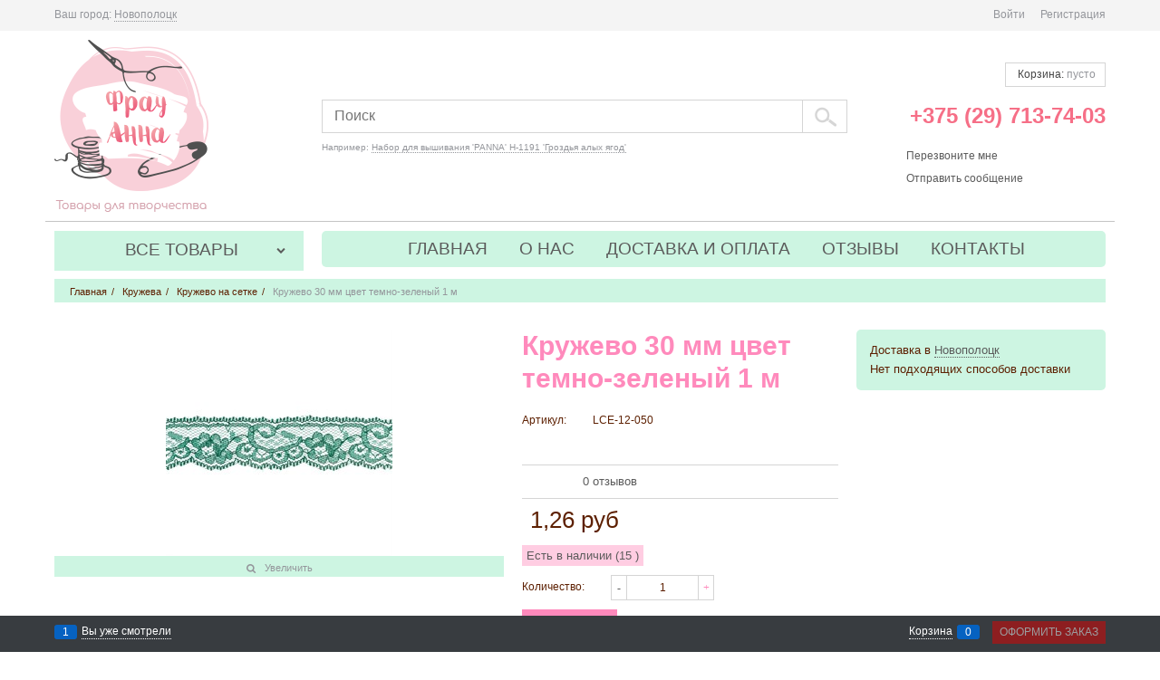

--- FILE ---
content_type: text/html; charset=utf-8
request_url: https://frau-anna.by/products/kruzhevo-30-mm-tsvet-temno-zelenyi-1-m
body_size: 14822
content:
<!DOCTYPE html>
<html data-ng-strict-di data-ng-app="app" data-ng-controller="ProductCtrl as product" >
<head>
    <meta charset="utf-8">
    <meta name="generator" content="AdVantShop.NET">
    <meta name="format-detection" content="telePhone=no">
    <title>Интернет-магазин рукоделия Frau-anna.by - Кружево 30 мм  цвет темно-зеленый 1 м</title>
    <base href="https://frau-anna.by/" />
    <meta name="Description" content="Интернет-магазин рукоделия Frau-anna.by - Кружево 30 мм  цвет темно-зеленый 1 м" />
    <meta name="Keywords" content="Интернет-магазин рукоделия Frau-anna.by - Кружево 30 мм  цвет темно-зеленый 1 м" />
    <link rel="canonical" href="https://frau-anna.by/products/kruzhevo-30-mm-tsvet-temno-zelenyi-1-m" />
    
<meta name="yandex-verification" content="d25fd51f84294e0a" />


<script type="text/javascript" src="/combine/_head.js?390ADD15BB396CF5AF5B43B8039277D8"></script>


<style>.ng-cloak,.x-ng-cloak,.ng-hide:not(.ng-hide-animate){display:none !important}form{display:block}</style>



<meta property="og:site_name" content="Интернет-магазин рукоделия Frau-anna.by" />
<meta property="og:title" content="Интернет-магазин рукоделия Frau-anna.by - Кружево 30 мм  цвет темно-зеленый 1 м" />
<meta property="og:url" content="https://frau-anna.by/products/kruzhevo-30-mm-tsvet-temno-zelenyi-1-m" />
<meta property="og:description" content="Интернет-магазин рукоделия Frau-anna.by - Кружево 30 мм  цвет темно-зеленый 1 м" />
<meta property="og:type" content="Product" />
<meta property="og:image" content="https://frau-anna.by/pictures/product/middle/61155_middle.jpg" />

<link rel="stylesheet" type="text/css" href="/combine/main.css?DF82F9F7C5327B2101E57C73BCE80D51" />

<script>
  (function(d, w, c, e, l) {
    w[c] = w[c] || '6W8CIivCuHCF2udP12cdouPvP6IbWIIM';
    w[e] = w[e] || 'antisov.ru';
    w[l] = w[l] || 1;
    var s = document.createElement('script');
    s.type = 'text/javascript';
    s.src = 'https://cdn.' + w[e] + '/advisor.js';
    s.async = true;
    try {
        d.getElementsByTagName('head')[0].appendChild(s);
    } catch (e) {}
  })(document, window, 'AdvisorApiToken', 'AdvisorHost', 'AdvisorSecure');
</script>


    <link rel="shortcut icon" href="https://frau-anna.by/pictures/favicon_20171016155655.ico" />

</head>
<body class="cs-t-1 text-floating toolbar-bottom-enabled">
    
    <div hidden>    <div class="static-block" >
        &nbsp;<!--[if lte IE 7]>
<style type="text/css">
.jivo-btn, .jivo-btn-icon  {
   display: inline;
}
</style>
<![endif]-->
<div class="jivo-btn jivo-online-btn jivo-btn-light jivo-btn-gradient" onclick="jivo_api.open();" style="font-family: Arial, Arial;font-size: 17px;background-color: #8BC34A;border-radius: 0px;-moz-border-radius: 0px;-webkit-border-radius: 0px;height: 41px;line-height: 41px;padding: 0 20px 0 20px;font-weight: normal;font-style: normal">
<div class="jivo-btn-icon" style="background-image: url(//static.jivosite.com/button/chat_light.png);">&nbsp;</div>
Задавайте вопросы, мы онлайн!</div>

<div class="jivo-btn jivo-offline-btn jivo-btn-light jivo-btn-gradient" onclick="jivo_api.open();" style="font-family: Arial, Arial;font-size: 17px;background-color: #8BC34A;border-radius: 0px;-moz-border-radius: 0px;-webkit-border-radius: 0px;height: 41px;line-height: 41px;padding: 0 20px 0 20px;display: none;font-weight: normal;font-style: normal">
<div class="jivo-btn-icon" style="background-image: url(//static.jivosite.com/button/mail_light.png);">&nbsp;</div>
Возникли вопросы? С радостью ответим!</div>

    </div>
</div>
    <script type="text/javascript">
 (function(i,s,o,g,r,a,m){i['GoogleAnalyticsObject']=r;i[r]=i[r]||function(){ (i[r].q=i[r].q||[]).push(arguments)},i[r].l=1*new Date();a=s.createElement(o), m=s.getElementsByTagName(o)[0];a.async=1;a.src=g;m.parentNode.insertBefore(a,m) })(window,document,'script','//www.google-analytics.com/analytics.js','ga'); 
ga('create', 'UA-88265238-1', 'auto'); 
ga('require', 'displayfeatures');
ga('set', '&uid', 'bb5d3dc1-cb10-4fd8-9afa-c5a6ee08263a');
ga('send', 'pageview'); 
/* Accurate bounce rate by time */ 
if (!document.referrer ||  document.referrer.split('/')[2].indexOf(location.hostname) != 0) 
setTimeout(function() 
        { 
            ga('send', 'event', 'New visitor', location.pathname); 
        }, 15000); 
</script> 

    <script>var yaParams={ip_adress: '3.128.29.238'}</script><div style='display:none !important;'><!-- Yandex.Metrika counter -->
<script type="text/javascript" >
   (function(m,e,t,r,i,k,a){m[i]=m[i]||function(){(m[i].a=m[i].a||[]).push(arguments)};
   m[i].l=1*new Date();k=e.createElement(t),a=e.getElementsByTagName(t)[0],k.async=1,k.src=r,a.parentNode.insertBefore(k,a)})
   (window, document, "script", "https://mc.yandex.ru/metrika/tag.js", "ym");

   ym(53638372, "init", {
        clickmap:true,
        trackLinks:true,
        accurateTrackBounce:true,
        ecommerce:"dataLayer"
   });
</script>
<noscript><div><img src="https://mc.yandex.ru/watch/53638372" style="position:absolute; left:-9999px;" alt="" /></div></noscript>
<!-- /Yandex.Metrika counter --></div><script type="text/javascript" src="modules/yametrika/js/tracking.js?v=2" async></script> <div class="yacounterid" data-counterId="53638372"></div>
<script> window.dataLayer = window.dataLayer || []; </script>
 
    <div class="stretch-container">
        <header class="site-head">
            

<!--noindex-->
<div class="toolbar-top">
    <div class="container container-fluid">
        <aside class="row between-xs">
                <div class="toolbar-top-item" data-popover-control data-popover-id="zonePopover" data-popover-trigger="null" data-popover-trigger-hide="null">
                    <span class="cs-t-3">Ваш город:</span>
                    <a class="link-dotted-invert" href="" data-zone-dialog-trigger>
                        <span data-zone-current data-ng-bind="zone.City" data-start-val="{City: 'Новополоцк'}">Новополоцк</span>
                    </a>
                </div>
                                    <div class="toolbar-top-item">
                    <a class="cs-l-3 toolbar-top-link-alt" href="https://frau-anna.by/login">Войти</a>
                    <a class="cs-l-3 toolbar-top-link-alt" href="https://frau-anna.by/registration">Регистрация</a>
                                            </div>
        </aside>
    </div>
</div>
<!--/noindex-->
            <div class="container container-fluid site-head-inner cs-br-3 border-bottom-spliter">
    <div class="row middle-xs">
        <div class="col-xs-3 site-head-logo-block site-head-logo">
                <a href="https://frau-anna.by/" class="site-head-logo-link">
        <img id="logo" src="https://frau-anna.by/pictures/logo_20171018150554.png" alt="Интернет-магазин рукоделия"  class="site-head-logo-picture"/>
    </a>

        </div>
        <div class="col-xs-6 site-head-menu-col">
            
            
<!--noindex-->

<div class=" search-block-topmenu">
    <form name="searchHeaderForm" class="row site-head-search-form" novalidate="novalidate" data-ng-controller="SearchBlockCtrl as searchBlock" data-ng-init="searchBlock.url='/search'">
        <div class="col-xs-11 site-head-search-input-wrap" data-ng-init="searchBlock.form = searchHeaderForm">
            <div class="site-head-site-head-search"
                 data-autocompleter
                 data-field="Name"
                 data-link-all="search"
                 data-apply-fn="searchBlock.aSubmut(value, obj)"
                 data-template-path="scripts/_common/autocompleter/templates/categoriesProducts.html"
                 data-request-url="search/autocomplete">
                <input class="input-big site-head-search-input"
                       data-autocompleter-input
                       type="search"
                       autocomplete="off"
                       placeholder="Поиск"
                       name="q"
                       data-default-button="#searchHeaderSubmit"
                       data-ng-model="searchBlock.search" />
            </div>
                <div class="site-head-search-example cs-t-3">
                    Например: <a href="https://frau-anna.by/search?q=%D0%9D%D0%B0%D0%B1%D0%BE%D1%80%20%D0%B4%D0%BB%D1%8F%20%D0%B2%D1%8B%D1%88%D0%B8%D0%B2%D0%B0%D0%BD%D0%B8%D1%8F%20%27PANNA%27%20%D0%9D-1191%20%27%D0%93%D1%80%D0%BE%D0%B7%D0%B4%D1%8C%D1%8F%20%D0%B0%D0%BB%D1%8B%D1%85%20%D1%8F%D0%B3%D0%BE%D0%B4%27" class="link-dotted-invert cs-l-3">Набор для вышивания &#39;PANNA&#39; Н-1191 &#39;Гроздья алых ягод&#39;</a>
                </div>
        </div>
        <div class="col-xs site-head-search-btn-wrap">
            <div class="site-head-search-col">
                <a href="" class="btn btn-big btn-expander site-head-search-btn" id="searchHeaderSubmit" data-ng-click="searchBlock.submit(searchBlock.search, false)">
                    
                </a>
            </div>
        </div>
    </form>
</div>
<!--/noindex-->
            
        </div>
        <div class="col-xs site-head-phone-col">
            
            <div class="site-head-cart">
    <div class="cart-mini" data-cart-mini>
        <a data-cart-mini-trigger href="/cart" class="cs-l-8 cs-bg-9 cart-mini-main-link icon-bag-before cs-br-1">
            Корзина: <span class="cs-l-3" data-cart-count data-type="count" data-ng-bind-html="cartCount.getValue()"> пусто</span>
        </a>
        <div data-cart-mini-list data-cart-data="cartMini.cartData"></div>
    </div>
    
</div>

            
            <div class="cs-t-9 site-head-phone" data-zone-current data-ng-bind-html="zone.Phone" data-start-val="{Phone: '&lt;a href=&quot;tel: +375297137403&quot;>&lt;span style=&quot;color: #f66f87;&quot;>+375 (29) 713-74-03&lt;/span>&lt;br>&lt;span style=&quot;color:#f66f87;&quot;>&lt;/span>'}"><a href="tel: +375297137403"><span style="color: #f66f87;">+375 (29) 713-74-03</span><br><span style="color:#f66f87;"></span></div>
                <div class="static-block static-block-email-header" >
        <p><a class="email" data-callback="true" href="javascript:void(0)">Перезвоните мне</a><br /><a class="email" href="feedback" style="margin-right: 10px;">Отправить сообщение</a></p>

    </div>

        </div>
    </div>
</div>

        </header>
        <main class="stretch-middle site-body">
            <div class="container container-fluid site-body-inner js-site-body-inner cs-bg-7 cs-br-3 border-bottom-spliter">
                
    <div class="rel big-z menu-block menu-two-columns">
        <div class="menu-wrap row">
            <div class="col-xs-3 col-p-v site-body-aside">
                


<nav class="menu-dropdown menu-dropdown-modern  menu-dropdown-compact" data-root-menu>
    <!--''||.icon-down-open-after-abs-->
        <a class="menu-dropdown-root icon-down-open-after-abs cs-bg-12" href="https://frau-anna.by/catalog">
            <span class="menu-dropdown-root-text">Все товары</span>
        </a>
            <div class="menu-dropdown-header cs-br-1">Категории товаров</div>
        <div class="menu-dropdown-list cs-br-1" data-submenu-container="{'type': 'modern'}">
                <div class="menu-dropdown-item cs-br-1 submenu-modern parent" data-submenu-parent>
                        <div class="menu-dropdown-sub ng-hide" data-submenu data-ng-show="submenu.isSubmenuVisible">
                            <div class="menu-dropdown-sub-inner cs-bg-7">
                                <div class="menu-dropdown-sub-columns">
                                    <div class="menu-dropdown-sub-columns-item">

<div class="menu-dropdown-sub-block menu-dropdown-sub-block-cats-only">                                                <div class="menu-dropdown-sub-category">
                                                    <div class="menu-dropdown-sub-childs">
                                                        <a href="https://frau-anna.by/categories/biser-toho" class="menu-dropdown-sub-link">
                                                            <span class="menu-dropdown-sub-category-text">
                                                                Бисер &quot;TOHO&quot;
                                                            </span>
                                                                <span class="menu-cat-count cs-t-1">(21)</span>
                                                        </a>
                                                    </div>
                                                </div>
                                                <div class="menu-dropdown-sub-category">
                                                    <div class="menu-dropdown-sub-childs">
                                                        <a href="https://frau-anna.by/categories/biser-zlatka" class="menu-dropdown-sub-link">
                                                            <span class="menu-dropdown-sub-category-text">
                                                                Бисер &quot;Zlatka&quot;
                                                            </span>
                                                                <span class="menu-cat-count cs-t-1">(34)</span>
                                                        </a>
                                                    </div>
                                                </div>
                                                <div class="menu-dropdown-sub-category">
                                                    <div class="menu-dropdown-sub-childs">
                                                        <a href="https://frau-anna.by/categories/biser-miyuki" class="menu-dropdown-sub-link">
                                                            <span class="menu-dropdown-sub-category-text">
                                                                Бисер “MIYUKI”
                                                            </span>
                                                                <span class="menu-cat-count cs-t-1">(4)</span>
                                                        </a>
                                                    </div>
                                                </div>
                                                <div class="menu-dropdown-sub-category">
                                                    <div class="menu-dropdown-sub-childs">
                                                        <a href="https://frau-anna.by/categories/biser-chekhiya-gamma" class="menu-dropdown-sub-link">
                                                            <span class="menu-dropdown-sub-category-text">
                                                                Бисер Чехия &quot;Precioza&quot; GAMMA
                                                            </span>
                                                                <span class="menu-cat-count cs-t-1">(335)</span>
                                                        </a>
                                                    </div>
                                                </div>
                                                <div class="menu-dropdown-sub-category">
                                                    <div class="menu-dropdown-sub-childs">
                                                        <a href="https://frau-anna.by/categories/businy-steklyannye" class="menu-dropdown-sub-link">
                                                            <span class="menu-dropdown-sub-category-text">
                                                                Бусины стеклянные
                                                            </span>
                                                                <span class="menu-cat-count cs-t-1">(35)</span>
                                                        </a>
                                                    </div>
                                                </div>
</div>                                    </div>
                                    
                                </div>
                            </div>
                        </div>
                    <div class="menu-dropdown-link-wrap cs-bg-i-7 icon-right-open-after-abs"
                         
                         >

                        <a class="menu-dropdown-link" href="https://frau-anna.by/categories/biser-businy" >
                            

                            <span class="menu-dropdown-link-text text-floating">
                                Бисер, бусины
                                    <span class="menu-cat-count cs-t-1">(429)</span>
                            </span>
                        </a>
                    </div>
                </div>
                <div class="menu-dropdown-item cs-br-1 submenu-modern " data-submenu-parent>
                    <div class="menu-dropdown-link-wrap cs-bg-i-7 "
                         
                         >

                        <a class="menu-dropdown-link" href="https://frau-anna.by/categories/valyanie-iz-shersti" >
                            

                            <span class="menu-dropdown-link-text text-floating">
                                Валяние из шерсти
                                    <span class="menu-cat-count cs-t-1">(107)</span>
                            </span>
                        </a>
                    </div>
                </div>
                <div class="menu-dropdown-item cs-br-1 submenu-modern parent" data-submenu-parent>
                        <div class="menu-dropdown-sub ng-hide" data-submenu data-ng-show="submenu.isSubmenuVisible">
                            <div class="menu-dropdown-sub-inner cs-bg-7">
                                <div class="menu-dropdown-sub-columns">
                                    <div class="menu-dropdown-sub-columns-item">

<div class="menu-dropdown-sub-block menu-dropdown-sub-block-cats-only">                                                <div class="menu-dropdown-sub-category">
                                                    <div class="menu-dropdown-sub-childs">
                                                        <a href="https://frau-anna.by/categories/muline-gamma" class="menu-dropdown-sub-link">
                                                            <span class="menu-dropdown-sub-category-text">
                                                                Мулине &quot;ГАММА&quot;
                                                            </span>
                                                                <span class="menu-cat-count cs-t-1">(626)</span>
                                                        </a>
                                                    </div>
                                                </div>
                                                <div class="menu-dropdown-sub-category">
                                                    <div class="menu-dropdown-sub-childs">
                                                        <a href="https://frau-anna.by/categories/muline-raduga" class="menu-dropdown-sub-link">
                                                            <span class="menu-dropdown-sub-category-text">
                                                                Мулине &quot;Радуга&quot;
                                                            </span>
                                                                <span class="menu-cat-count cs-t-1">(18)</span>
                                                        </a>
                                                    </div>
                                                </div>
                                                <div class="menu-dropdown-sub-category">
                                                    <div class="menu-dropdown-sub-childs">
                                                        <a href="https://frau-anna.by/categories/muline-dmc" class="menu-dropdown-sub-link">
                                                            <span class="menu-dropdown-sub-category-text">
                                                                Мулине DMC
                                                            </span>
                                                                <span class="menu-cat-count cs-t-1">(479)</span>
                                                        </a>
                                                    </div>
                                                </div>
                                                <div class="menu-dropdown-sub-category">
                                                    <div class="menu-dropdown-sub-childs">
                                                        <a href="https://frau-anna.by/categories/muline-riolis" class="menu-dropdown-sub-link">
                                                            <span class="menu-dropdown-sub-category-text">
                                                                Мулине Риолис
                                                            </span>
                                                                <span class="menu-cat-count cs-t-1">(11)</span>
                                                        </a>
                                                    </div>
                                                </div>
                                                <div class="menu-dropdown-sub-category">
                                                    <div class="menu-dropdown-sub-childs">
                                                        <a href="https://frau-anna.by/categories/nabory-dlya-vyshivaniya" class="menu-dropdown-sub-link">
                                                            <span class="menu-dropdown-sub-category-text">
                                                                Наборы для вышивания
                                                            </span>
                                                                <span class="menu-cat-count cs-t-1">(259)</span>
                                                        </a>
                                                    </div>
                                                </div>
                                                <div class="menu-dropdown-sub-category">
                                                    <div class="menu-dropdown-sub-childs">
                                                        <a href="https://frau-anna.by/categories/kanva" class="menu-dropdown-sub-link">
                                                            <span class="menu-dropdown-sub-category-text">
                                                                Канва
                                                            </span>
                                                                <span class="menu-cat-count cs-t-1">(100)</span>
                                                        </a>
                                                    </div>
                                                </div>
                                                <div class="menu-dropdown-sub-category">
                                                    <div class="menu-dropdown-sub-childs">
                                                        <a href="https://frau-anna.by/categories/osnovy-dlya-vyshivaniya-biserom" class="menu-dropdown-sub-link">
                                                            <span class="menu-dropdown-sub-category-text">
                                                                Основы для вышивания бисером
                                                            </span>
                                                                <span class="menu-cat-count cs-t-1">(207)</span>
                                                        </a>
                                                    </div>
                                                </div>
                                                <div class="menu-dropdown-sub-category">
                                                    <div class="menu-dropdown-sub-childs">
                                                        <a href="https://frau-anna.by/categories/pyaltsy-stanki-dlya-vyshivaniya" class="menu-dropdown-sub-link">
                                                            <span class="menu-dropdown-sub-category-text">
                                                                Пяльцы, станки для вышивания
                                                            </span>
                                                                <span class="menu-cat-count cs-t-1">(18)</span>
                                                        </a>
                                                    </div>
                                                </div>
                                                <div class="menu-dropdown-sub-category">
                                                    <div class="menu-dropdown-sub-childs">
                                                        <a href="https://frau-anna.by/categories/prinadlezhnosti-dlya-vyshivaniya" class="menu-dropdown-sub-link">
                                                            <span class="menu-dropdown-sub-category-text">
                                                                Принадлежности для вышивания
                                                            </span>
                                                                <span class="menu-cat-count cs-t-1">(17)</span>
                                                        </a>
                                                    </div>
                                                </div>
</div>                                    </div>
                                    
                                </div>
                            </div>
                        </div>
                    <div class="menu-dropdown-link-wrap cs-bg-i-7 icon-right-open-after-abs"
                         
                         >

                        <a class="menu-dropdown-link" href="https://frau-anna.by/categories/dlya-vyshivaniya" >
                            

                            <span class="menu-dropdown-link-text text-floating">
                                Вышивание
                                    <span class="menu-cat-count cs-t-1">(1735)</span>
                            </span>
                        </a>
                    </div>
                </div>
                <div class="menu-dropdown-item cs-br-1 submenu-modern parent" data-submenu-parent>
                        <div class="menu-dropdown-sub ng-hide" data-submenu data-ng-show="submenu.isSubmenuVisible">
                            <div class="menu-dropdown-sub-inner cs-bg-7">
                                <div class="menu-dropdown-sub-columns">
                                    <div class="menu-dropdown-sub-columns-item">

<div class="menu-dropdown-sub-block menu-dropdown-sub-block-cats-only">                                                <div class="menu-dropdown-sub-category">
                                                    <div class="menu-dropdown-sub-childs">
                                                        <a href="https://frau-anna.by/categories/instrumenty-dlya-vyazaniya" class="menu-dropdown-sub-link">
                                                            <span class="menu-dropdown-sub-category-text">
                                                                Инструменты для вязания
                                                            </span>
                                                                <span class="menu-cat-count cs-t-1">(28)</span>
                                                        </a>
                                                    </div>
                                                </div>
                                                <div class="menu-dropdown-sub-category">
                                                    <div class="menu-dropdown-sub-childs">
                                                        <a href="https://frau-anna.by/categories/kriuchki-dlya-vyazaniya" class="menu-dropdown-sub-link">
                                                            <span class="menu-dropdown-sub-category-text">
                                                                Крючки для вязания
                                                            </span>
                                                                <span class="menu-cat-count cs-t-1">(45)</span>
                                                        </a>
                                                    </div>
                                                </div>
                                                <div class="menu-dropdown-sub-category">
                                                    <div class="menu-dropdown-sub-childs">
                                                        <a href="https://frau-anna.by/categories/nitki-dlya-vyazaniya" class="menu-dropdown-sub-link">
                                                            <span class="menu-dropdown-sub-category-text">
                                                                Нитки для вязания
                                                            </span>
                                                                <span class="menu-cat-count cs-t-1">(47)</span>
                                                        </a>
                                                    </div>
                                                </div>
                                                <div class="menu-dropdown-sub-category">
                                                    <div class="menu-dropdown-sub-childs">
                                                        <a href="https://frau-anna.by/categories/spitsy-dlya-vyazaniya" class="menu-dropdown-sub-link">
                                                            <span class="menu-dropdown-sub-category-text">
                                                                Спицы для вязания
                                                            </span>
                                                                <span class="menu-cat-count cs-t-1">(108)</span>
                                                        </a>
                                                    </div>
                                                </div>
</div>                                    </div>
                                    
                                </div>
                            </div>
                        </div>
                    <div class="menu-dropdown-link-wrap cs-bg-i-7 icon-right-open-after-abs"
                         
                         >

                        <a class="menu-dropdown-link" href="https://frau-anna.by/categories/vyazaniye" >
                            

                            <span class="menu-dropdown-link-text text-floating">
                                Вязание
                                    <span class="menu-cat-count cs-t-1">(228)</span>
                            </span>
                        </a>
                    </div>
                </div>
                <div class="menu-dropdown-item cs-br-1 submenu-modern " data-submenu-parent>
                    <div class="menu-dropdown-link-wrap cs-bg-i-7 "
                         
                         >

                        <a class="menu-dropdown-link" href="https://frau-anna.by/categories/izgotovlenie-svechei-mylovarenie" >
                            

 <span class="menu-dropdown-icon"><img class="menu-dropdown-icon-img" src="https://frau-anna.by/pictures/category/icon/106254.jpeg" alt="Изготовление свечей, мыловарение" /></span>
                            <span class="menu-dropdown-link-text text-floating">
                                Изготовление свечей, мыловарение
                                    <span class="menu-cat-count cs-t-1">(3)</span>
                            </span>
                        </a>
                    </div>
                </div>
                <div class="menu-dropdown-item cs-br-1 submenu-modern " data-submenu-parent>
                    <div class="menu-dropdown-link-wrap cs-bg-i-7 "
                         
                         >

                        <a class="menu-dropdown-link" href="https://frau-anna.by/categories/instrumenty-dlya-pechvorka" >
                            

                            <span class="menu-dropdown-link-text text-floating">
                                Инструменты для пэчворка
                                    <span class="menu-cat-count cs-t-1">(22)</span>
                            </span>
                        </a>
                    </div>
                </div>
                <div class="menu-dropdown-item cs-br-1 submenu-modern " data-submenu-parent>
                    <div class="menu-dropdown-link-wrap cs-bg-i-7 "
                         
                         >

                        <a class="menu-dropdown-link" href="https://frau-anna.by/categories/krasitel-dlya-tkani" >
                            

                            <span class="menu-dropdown-link-text text-floating">
                                Краситель для ткани
                                    <span class="menu-cat-count cs-t-1">(21)</span>
                            </span>
                        </a>
                    </div>
                </div>
                <div class="menu-dropdown-item cs-br-1 submenu-modern parent" data-submenu-parent>
                        <div class="menu-dropdown-sub ng-hide" data-submenu data-ng-show="submenu.isSubmenuVisible">
                            <div class="menu-dropdown-sub-inner cs-bg-7">
                                <div class="menu-dropdown-sub-columns">
                                    <div class="menu-dropdown-sub-columns-item">

<div class="menu-dropdown-sub-block menu-dropdown-sub-block-cats-only">                                                <div class="menu-dropdown-sub-category">
                                                    <div class="menu-dropdown-sub-childs">
                                                        <a href="https://frau-anna.by/categories/vorotniki-vstavki-applikatsii-prishivnye" class="menu-dropdown-sub-link">
                                                            <span class="menu-dropdown-sub-category-text">
                                                                Воротники, вставки, аппликации пришивные
                                                            </span>
                                                                <span class="menu-cat-count cs-t-1">(18)</span>
                                                        </a>
                                                    </div>
                                                </div>
                                                <div class="menu-dropdown-sub-category">
                                                    <div class="menu-dropdown-sub-childs">
                                                        <a href="https://frau-anna.by/categories/gipiur" class="menu-dropdown-sub-link">
                                                            <span class="menu-dropdown-sub-category-text">
                                                                Гипюр
                                                            </span>
                                                                <span class="menu-cat-count cs-t-1">(162)</span>
                                                        </a>
                                                    </div>
                                                </div>
                                                <div class="menu-dropdown-sub-category">
                                                    <div class="menu-dropdown-sub-childs">
                                                        <a href="https://frau-anna.by/categories/kruzhevo-na-setke" class="menu-dropdown-sub-link">
                                                            <span class="menu-dropdown-sub-category-text">
                                                                Кружево на сетке
                                                            </span>
                                                                <span class="menu-cat-count cs-t-1">(76)</span>
                                                        </a>
                                                    </div>
                                                </div>
                                                <div class="menu-dropdown-sub-category">
                                                    <div class="menu-dropdown-sub-childs">
                                                        <a href="https://frau-anna.by/categories/kruzhevo-streich" class="menu-dropdown-sub-link">
                                                            <span class="menu-dropdown-sub-category-text">
                                                                Кружево стрейч
                                                            </span>
                                                                <span class="menu-cat-count cs-t-1">(16)</span>
                                                        </a>
                                                    </div>
                                                </div>
                                                <div class="menu-dropdown-sub-category">
                                                    <div class="menu-dropdown-sub-childs">
                                                        <a href="https://frau-anna.by/categories/tesma-vyazanaya-100-khlopok" class="menu-dropdown-sub-link">
                                                            <span class="menu-dropdown-sub-category-text">
                                                                Тесьма вязаная (100 % хлопок)
                                                            </span>
                                                                <span class="menu-cat-count cs-t-1">(49)</span>
                                                        </a>
                                                    </div>
                                                </div>
                                                <div class="menu-dropdown-sub-category">
                                                    <div class="menu-dropdown-sub-childs">
                                                        <a href="https://frau-anna.by/categories/shite-importnoe" class="menu-dropdown-sub-link">
                                                            <span class="menu-dropdown-sub-category-text">
                                                                Шитье
                                                            </span>
                                                                <span class="menu-cat-count cs-t-1">(6)</span>
                                                        </a>
                                                    </div>
                                                </div>
</div>                                    </div>
                                    
                                </div>
                            </div>
                        </div>
                    <div class="menu-dropdown-link-wrap cs-bg-i-7 icon-right-open-after-abs"
                         
                         >

                        <a class="menu-dropdown-link" href="https://frau-anna.by/categories/kruzheva" >
                            

                            <span class="menu-dropdown-link-text text-floating">
                                Кружева
                                    <span class="menu-cat-count cs-t-1">(327)</span>
                            </span>
                        </a>
                    </div>
                </div>
                <div class="menu-dropdown-item cs-br-1 submenu-modern parent" data-submenu-parent>
                        <div class="menu-dropdown-sub ng-hide" data-submenu data-ng-show="submenu.isSubmenuVisible">
                            <div class="menu-dropdown-sub-inner cs-bg-7">
                                <div class="menu-dropdown-sub-columns">
                                    <div class="menu-dropdown-sub-columns-item">

<div class="menu-dropdown-sub-block menu-dropdown-sub-block-cats-only">                                                <div class="menu-dropdown-sub-category">
                                                    <div class="menu-dropdown-sub-childs">
                                                        <a href="https://frau-anna.by/categories/ctropa-remennaya-lenta" class="menu-dropdown-sub-link">
                                                            <span class="menu-dropdown-sub-category-text">
                                                                Cтропа (ременная лента)
                                                            </span>
                                                                <span class="menu-cat-count cs-t-1">(40)</span>
                                                        </a>
                                                    </div>
                                                </div>
                                                <div class="menu-dropdown-sub-category">
                                                    <div class="menu-dropdown-sub-childs">
                                                        <a href="https://frau-anna.by/categories/atlasnaya-lenta" class="menu-dropdown-sub-link">
                                                            <span class="menu-dropdown-sub-category-text">
                                                                Атласная лента
                                                            </span>
                                                                <span class="menu-cat-count cs-t-1">(4)</span>
                                                        </a>
                                                    </div>
                                                </div>
                                                <div class="menu-dropdown-sub-category">
                                                    <div class="menu-dropdown-sub-childs">
                                                        <a href="https://frau-anna.by/categories/lenta-metallizirovannaya" class="menu-dropdown-sub-link">
                                                            <span class="menu-dropdown-sub-category-text">
                                                                Лента металлизированная
                                                            </span>
                                                                <span class="menu-cat-count cs-t-1">(52)</span>
                                                        </a>
                                                    </div>
                                                </div>
                                                <div class="menu-dropdown-sub-category">
                                                    <div class="menu-dropdown-sub-childs">
                                                        <a href="https://frau-anna.by/categories/lenty-dekorativnye-gamma-blitz" class="menu-dropdown-sub-link">
                                                            <span class="menu-dropdown-sub-category-text">
                                                                Ленты декоративные
                                                            </span>
                                                                <span class="menu-cat-count cs-t-1">(224)</span>
                                                        </a>
                                                    </div>
                                                </div>
                                                <div class="menu-dropdown-sub-category">
                                                    <div class="menu-dropdown-sub-childs">
                                                        <a href="https://frau-anna.by/categories/shnur-dekorativnyi" class="menu-dropdown-sub-link">
                                                            <span class="menu-dropdown-sub-category-text">
                                                                Шнур декоративный
                                                            </span>
                                                                <span class="menu-cat-count cs-t-1">(93)</span>
                                                        </a>
                                                    </div>
                                                </div>
</div>                                    </div>
                                    
                                </div>
                            </div>
                        </div>
                    <div class="menu-dropdown-link-wrap cs-bg-i-7 icon-right-open-after-abs"
                         
                         >

                        <a class="menu-dropdown-link" href="https://frau-anna.by/categories/lenty-shnury" >
                            

                            <span class="menu-dropdown-link-text text-floating">
                                Ленты, шнуры
                                    <span class="menu-cat-count cs-t-1">(413)</span>
                            </span>
                        </a>
                    </div>
                </div>
                <div class="menu-dropdown-item cs-br-1 submenu-modern " data-submenu-parent>
                    <div class="menu-dropdown-link-wrap cs-bg-i-7 "
                         
                         >

                        <a class="menu-dropdown-link" href="https://frau-anna.by/categories/makrame" >
                            

                            <span class="menu-dropdown-link-text text-floating">
                                Макраме
                                    <span class="menu-cat-count cs-t-1">(11)</span>
                            </span>
                        </a>
                    </div>
                </div>
                <div class="menu-dropdown-item cs-br-1 submenu-modern " data-submenu-parent>
                    <div class="menu-dropdown-link-wrap cs-bg-i-7 "
                         
                         >

                        <a class="menu-dropdown-link" href="https://frau-anna.by/categories/polimernaya-glina" >
                            

                            <span class="menu-dropdown-link-text text-floating">
                                Полимерная глина
                                    <span class="menu-cat-count cs-t-1">(71)</span>
                            </span>
                        </a>
                    </div>
                </div>
                <div class="menu-dropdown-item cs-br-1 submenu-modern parent" data-submenu-parent>
                        <div class="menu-dropdown-sub ng-hide" data-submenu data-ng-show="submenu.isSubmenuVisible">
                            <div class="menu-dropdown-sub-inner cs-bg-7">
                                <div class="menu-dropdown-sub-columns">
                                    <div class="menu-dropdown-sub-columns-item">

<div class="menu-dropdown-sub-block menu-dropdown-sub-block-cats-only">                                                <div class="menu-dropdown-sub-category">
                                                    <div class="menu-dropdown-sub-childs">
                                                        <a href="https://frau-anna.by/categories/detskie" class="menu-dropdown-sub-link">
                                                            <span class="menu-dropdown-sub-category-text">
                                                                Детские
                                                            </span>
                                                                <span class="menu-cat-count cs-t-1">(94)</span>
                                                        </a>
                                                    </div>
                                                </div>
                                                <div class="menu-dropdown-sub-category">
                                                    <div class="menu-dropdown-sub-childs">
                                                        <a href="https://frau-anna.by/categories/kostiumnye" class="menu-dropdown-sub-link">
                                                            <span class="menu-dropdown-sub-category-text">
                                                                Костюмные
                                                            </span>
                                                                <span class="menu-cat-count cs-t-1">(84)</span>
                                                        </a>
                                                    </div>
                                                </div>
                                                <div class="menu-dropdown-sub-category">
                                                    <div class="menu-dropdown-sub-childs">
                                                        <a href="https://frau-anna.by/categories/metallicheskie" class="menu-dropdown-sub-link">
                                                            <span class="menu-dropdown-sub-category-text">
                                                                Металлические
                                                            </span>
                                                                <span class="menu-cat-count cs-t-1">(75)</span>
                                                        </a>
                                                    </div>
                                                </div>
                                                <div class="menu-dropdown-sub-category">
                                                    <div class="menu-dropdown-sub-childs">
                                                        <a href="https://frau-anna.by/categories/paltovye-shubnye" class="menu-dropdown-sub-link">
                                                            <span class="menu-dropdown-sub-category-text">
                                                                Пальтовые/шубные
                                                            </span>
                                                                <span class="menu-cat-count cs-t-1">(102)</span>
                                                        </a>
                                                    </div>
                                                </div>
                                                <div class="menu-dropdown-sub-category">
                                                    <div class="menu-dropdown-sub-childs">
                                                        <a href="https://frau-anna.by/categories/rubashechnye-bluzochnye" class="menu-dropdown-sub-link">
                                                            <span class="menu-dropdown-sub-category-text">
                                                                Рубашечные/блузочные
                                                            </span>
                                                                <span class="menu-cat-count cs-t-1">(122)</span>
                                                        </a>
                                                    </div>
                                                </div>
</div>                                    </div>
                                    
                                </div>
                            </div>
                        </div>
                    <div class="menu-dropdown-link-wrap cs-bg-i-7 icon-right-open-after-abs"
                         
                         >

                        <a class="menu-dropdown-link" href="https://frau-anna.by/categories/pugovitsy" >
                            

                            <span class="menu-dropdown-link-text text-floating">
                                Пуговицы
                                    <span class="menu-cat-count cs-t-1">(477)</span>
                            </span>
                        </a>
                    </div>
                </div>
                <div class="menu-dropdown-item cs-br-1 submenu-modern parent" data-submenu-parent>
                        <div class="menu-dropdown-sub ng-hide" data-submenu data-ng-show="submenu.isSubmenuVisible">
                            <div class="menu-dropdown-sub-inner cs-bg-7">
                                <div class="menu-dropdown-sub-columns">
                                    <div class="menu-dropdown-sub-columns-item">

<div class="menu-dropdown-sub-block menu-dropdown-sub-block-cats-only">                                                <div class="menu-dropdown-sub-category">
                                                    <div class="menu-dropdown-sub-childs">
                                                        <a href="https://frau-anna.by/categories/armani-shelk" class="menu-dropdown-sub-link">
                                                            <span class="menu-dropdown-sub-category-text">
                                                                Армани шелк
                                                            </span>
                                                                <span class="menu-cat-count cs-t-1">(2)</span>
                                                        </a>
                                                    </div>
                                                </div>
                                                <div class="menu-dropdown-sub-category">
                                                    <div class="menu-dropdown-sub-childs">
                                                        <a href="https://frau-anna.by/categories/batist" class="menu-dropdown-sub-link">
                                                            <span class="menu-dropdown-sub-category-text">
                                                                Батист
                                                            </span>
                                                                <span class="menu-cat-count cs-t-1">(6)</span>
                                                        </a>
                                                    </div>
                                                </div>
                                                <div class="menu-dropdown-sub-category">
                                                    <div class="menu-dropdown-sub-childs">
                                                        <a href="https://frau-anna.by/categories/lnyanaya" class="menu-dropdown-sub-link">
                                                            <span class="menu-dropdown-sub-category-text">
                                                                Льняная
                                                            </span>
                                                                <span class="menu-cat-count cs-t-1">(3)</span>
                                                        </a>
                                                    </div>
                                                </div>
                                                <div class="menu-dropdown-sub-category">
                                                    <div class="menu-dropdown-sub-childs">
                                                        <a href="https://frau-anna.by/categories/muslin" class="menu-dropdown-sub-link">
                                                            <span class="menu-dropdown-sub-category-text">
                                                                Муслин
                                                            </span>
                                                                <span class="menu-cat-count cs-t-1">(3)</span>
                                                        </a>
                                                    </div>
                                                </div>
                                                <div class="menu-dropdown-sub-category">
                                                    <div class="menu-dropdown-sub-childs">
                                                        <a href="https://frau-anna.by/categories/shtapel" class="menu-dropdown-sub-link">
                                                            <span class="menu-dropdown-sub-category-text">
                                                                Штапель
                                                            </span>
                                                                <span class="menu-cat-count cs-t-1">(4)</span>
                                                        </a>
                                                    </div>
                                                </div>
</div>                                    </div>
                                    
                                </div>
                            </div>
                        </div>
                    <div class="menu-dropdown-link-wrap cs-bg-i-7 icon-right-open-after-abs"
                         
                         >

                        <a class="menu-dropdown-link" href="https://frau-anna.by/categories/tkani" >
                            

                            <span class="menu-dropdown-link-text text-floating">
                                Ткани
                                    <span class="menu-cat-count cs-t-1">(18)</span>
                            </span>
                        </a>
                    </div>
                </div>
                <div class="menu-dropdown-item cs-br-1 submenu-modern " data-submenu-parent>
                    <div class="menu-dropdown-link-wrap cs-bg-i-7 "
                         
                         >

                        <a class="menu-dropdown-link" href="https://frau-anna.by/categories/tovary-dlya-tvorchestva" >
                            

                            <span class="menu-dropdown-link-text text-floating">
                                Товары для творчества
                                    <span class="menu-cat-count cs-t-1">(46)</span>
                            </span>
                        </a>
                    </div>
                </div>
                <div class="menu-dropdown-item cs-br-1 submenu-modern parent" data-submenu-parent>
                        <div class="menu-dropdown-sub ng-hide" data-submenu data-ng-show="submenu.isSubmenuVisible">
                            <div class="menu-dropdown-sub-inner cs-bg-7">
                                <div class="menu-dropdown-sub-columns">
                                    <div class="menu-dropdown-sub-columns-item">

<div class="menu-dropdown-sub-block menu-dropdown-sub-block-cats-only">                                                <div class="menu-dropdown-sub-category">
                                                    <div class="menu-dropdown-sub-childs">
                                                        <a href="https://frau-anna.by/categories/lipuchka" class="menu-dropdown-sub-link">
                                                            <span class="menu-dropdown-sub-category-text">
                                                                &quot;Липучка&quot;
                                                            </span>
                                                                <span class="menu-cat-count cs-t-1">(23)</span>
                                                        </a>
                                                    </div>
                                                </div>
                                                <div class="menu-dropdown-sub-category">
                                                    <div class="menu-dropdown-sub-childs">
                                                        <a href="https://frau-anna.by/categories/aksessuary-dlya-kroiki-i-shitya" class="menu-dropdown-sub-link">
                                                            <span class="menu-dropdown-sub-category-text">
                                                                Аксессуары для кройки и шитья
                                                            </span>
                                                                <span class="menu-cat-count cs-t-1">(62)</span>
                                                        </a>
                                                    </div>
                                                </div>
                                                <div class="menu-dropdown-sub-category">
                                                    <div class="menu-dropdown-sub-childs">
                                                        <a href="https://frau-anna.by/categories/shveinye-mashiny-i-aksessuary" class="menu-dropdown-sub-link">
                                                            <span class="menu-dropdown-sub-category-text">
                                                                Аксессуары к швейным машинам
                                                            </span>
                                                                <span class="menu-cat-count cs-t-1">(129)</span>
                                                        </a>
                                                    </div>
                                                </div>
                                                <div class="menu-dropdown-sub-category">
                                                    <div class="menu-dropdown-sub-childs">
                                                        <a href="https://frau-anna.by/categories/igly-ruchnye" class="menu-dropdown-sub-link">
                                                            <span class="menu-dropdown-sub-category-text">
                                                                Иглы ручные
                                                            </span>
                                                                <span class="menu-cat-count cs-t-1">(51)</span>
                                                        </a>
                                                    </div>
                                                </div>
                                                <div class="menu-dropdown-sub-category">
                                                    <div class="menu-dropdown-sub-childs">
                                                        <a href="https://frau-anna.by/categories/kleevye-pautinka-flizelin-briuchnaya-lenta" class="menu-dropdown-sub-link">
                                                            <span class="menu-dropdown-sub-category-text">
                                                                Клеевые, паутинка, флизелин, брючная лента
                                                            </span>
                                                                <span class="menu-cat-count cs-t-1">(45)</span>
                                                        </a>
                                                    </div>
                                                </div>
                                                <div class="menu-dropdown-sub-category">
                                                    <div class="menu-dropdown-sub-childs">
                                                        <a href="https://frau-anna.by/categories/kosaya-beika-kant" class="menu-dropdown-sub-link">
                                                            <span class="menu-dropdown-sub-category-text">
                                                                Косая бейка, кант
                                                            </span>
                                                                <span class="menu-cat-count cs-t-1">(107)</span>
                                                        </a>
                                                    </div>
                                                </div>
                                                <div class="menu-dropdown-sub-category">
                                                    <div class="menu-dropdown-sub-childs">
                                                        <a href="https://frau-anna.by/categories/molnii" class="menu-dropdown-sub-link">
                                                            <span class="menu-dropdown-sub-category-text">
                                                                Молнии
                                                            </span>
                                                                <span class="menu-cat-count cs-t-1">(303)</span>
                                                        </a>
                                                    </div>
                                                </div>
                                                <div class="menu-dropdown-sub-category">
                                                    <div class="menu-dropdown-sub-childs">
                                                        <a href="https://frau-anna.by/categories/nitki" class="menu-dropdown-sub-link">
                                                            <span class="menu-dropdown-sub-category-text">
                                                                Нитки
                                                            </span>
                                                                <span class="menu-cat-count cs-t-1">(366)</span>
                                                        </a>
                                                    </div>
                                                </div>
                                                <div class="menu-dropdown-sub-category">
                                                    <div class="menu-dropdown-sub-childs">
                                                        <a href="https://frau-anna.by/categories/plechevye-nakladki-manzhety-podvyazy-breteli" class="menu-dropdown-sub-link">
                                                            <span class="menu-dropdown-sub-category-text">
                                                                Плечевые накладки, манжеты, подвязы, бретели
                                                            </span>
                                                                <span class="menu-cat-count cs-t-1">(108)</span>
                                                        </a>
                                                    </div>
                                                </div>
                                                <div class="menu-dropdown-sub-category">
                                                    <div class="menu-dropdown-sub-childs">
                                                        <a href="https://frau-anna.by/categories/rezinka-belevaya" class="menu-dropdown-sub-link">
                                                            <span class="menu-dropdown-sub-category-text">
                                                                Резинка бельевая
                                                            </span>
                                                                <span class="menu-cat-count cs-t-1">(80)</span>
                                                        </a>
                                                    </div>
                                                </div>
</div><div class="menu-dropdown-sub-block menu-dropdown-sub-block-cats-only">                                                <div class="menu-dropdown-sub-category">
                                                    <div class="menu-dropdown-sub-childs">
                                                        <a href="https://frau-anna.by/categories/rezinka-shirokaya-dlya-poyasa" class="menu-dropdown-sub-link">
                                                            <span class="menu-dropdown-sub-category-text">
                                                                Резинка широкая для пояса
                                                            </span>
                                                                <span class="menu-cat-count cs-t-1">(61)</span>
                                                        </a>
                                                    </div>
                                                </div>
                                                <div class="menu-dropdown-sub-category">
                                                    <div class="menu-dropdown-sub-childs">
                                                        <a href="https://frau-anna.by/categories/ukrasheniya" class="menu-dropdown-sub-link">
                                                            <span class="menu-dropdown-sub-category-text">
                                                                Украшения
                                                            </span>
                                                                <span class="menu-cat-count cs-t-1">(105)</span>
                                                        </a>
                                                    </div>
                                                </div>
                                                <div class="menu-dropdown-sub-category">
                                                    <div class="menu-dropdown-sub-childs">
                                                        <a href="https://frau-anna.by/categories/shtornaya-furnitura" class="menu-dropdown-sub-link">
                                                            <span class="menu-dropdown-sub-category-text">
                                                                Шторная фурнитура
                                                            </span>
                                                                <span class="menu-cat-count cs-t-1">(15)</span>
                                                        </a>
                                                    </div>
                                                </div>
</div>                                    </div>
                                    
                                </div>
                            </div>
                        </div>
                    <div class="menu-dropdown-link-wrap cs-bg-i-7 icon-right-open-after-abs"
                         
                         >

                        <a class="menu-dropdown-link" href="https://frau-anna.by/categories/shite" >
                            

                            <span class="menu-dropdown-link-text text-floating">
                                Товары для шитья
                                    <span class="menu-cat-count cs-t-1">(1455)</span>
                            </span>
                        </a>
                    </div>
                </div>
                <div class="menu-dropdown-item cs-br-1 submenu-modern " data-submenu-parent>
                    <div class="menu-dropdown-link-wrap cs-bg-i-7 "
                         
                         >

                        <a class="menu-dropdown-link" href="https://frau-anna.by/categories/fetr" >
                            

                            <span class="menu-dropdown-link-text text-floating">
                                Фетр
                                    <span class="menu-cat-count cs-t-1">(27)</span>
                            </span>
                        </a>
                    </div>
                </div>
                <div class="menu-dropdown-item cs-br-1 submenu-modern " data-submenu-parent>
                    <div class="menu-dropdown-link-wrap cs-bg-i-7 "
                         
                         >

                        <a class="menu-dropdown-link" href="https://frau-anna.by/categories/furnitura-dlya-igrushek" >
                            

                            <span class="menu-dropdown-link-text text-floating">
                                Фурнитура для игрушек
                                    <span class="menu-cat-count cs-t-1">(45)</span>
                            </span>
                        </a>
                    </div>
                </div>
                <div class="menu-dropdown-item cs-br-1 submenu-modern parent" data-submenu-parent>
                        <div class="menu-dropdown-sub ng-hide" data-submenu data-ng-show="submenu.isSubmenuVisible">
                            <div class="menu-dropdown-sub-inner cs-bg-7">
                                <div class="menu-dropdown-sub-columns">
                                    <div class="menu-dropdown-sub-columns-item">

<div class="menu-dropdown-sub-block menu-dropdown-sub-block-cats-only">                                                <div class="menu-dropdown-sub-category">
                                                    <div class="menu-dropdown-sub-childs">
                                                        <a href="https://frau-anna.by/categories/blochki-liuversy-kholniteny" class="menu-dropdown-sub-link">
                                                            <span class="menu-dropdown-sub-category-text">
                                                                Блочки, люверсы, хольнитены
                                                            </span>
                                                                <span class="menu-cat-count cs-t-1">(33)</span>
                                                        </a>
                                                    </div>
                                                </div>
                                                <div class="menu-dropdown-sub-category">
                                                    <div class="menu-dropdown-sub-childs">
                                                        <a href="https://frau-anna.by/categories/zazhimy-kontseviki-veshalki" class="menu-dropdown-sub-link">
                                                            <span class="menu-dropdown-sub-category-text">
                                                                Зажимы, концевики, вешалки
                                                            </span>
                                                                <span class="menu-cat-count cs-t-1">(31)</span>
                                                        </a>
                                                    </div>
                                                </div>
                                                <div class="menu-dropdown-sub-category">
                                                    <div class="menu-dropdown-sub-childs">
                                                        <a href="https://frau-anna.by/categories/zastezhki-bulavki-kriuchki" class="menu-dropdown-sub-link">
                                                            <span class="menu-dropdown-sub-category-text">
                                                                Застежки, булавки, крючки
                                                            </span>
                                                                <span class="menu-cat-count cs-t-1">(36)</span>
                                                        </a>
                                                    </div>
                                                </div>
                                                <div class="menu-dropdown-sub-category">
                                                    <div class="menu-dropdown-sub-childs">
                                                        <a href="https://frau-anna.by/categories/knopki" class="menu-dropdown-sub-link">
                                                            <span class="menu-dropdown-sub-category-text">
                                                                Кнопки
                                                            </span>
                                                                <span class="menu-cat-count cs-t-1">(80)</span>
                                                        </a>
                                                    </div>
                                                </div>
                                                <div class="menu-dropdown-sub-category">
                                                    <div class="menu-dropdown-sub-childs">
                                                        <a href="https://frau-anna.by/categories/pryazhki-metallicheskie" class="menu-dropdown-sub-link">
                                                            <span class="menu-dropdown-sub-category-text">
                                                                Пряжки металлические
                                                            </span>
                                                                <span class="menu-cat-count cs-t-1">(3)</span>
                                                        </a>
                                                    </div>
                                                </div>
                                                <div class="menu-dropdown-sub-category">
                                                    <div class="menu-dropdown-sub-childs">
                                                        <a href="https://frau-anna.by/categories/furnitura-dlya-belya" class="menu-dropdown-sub-link">
                                                            <span class="menu-dropdown-sub-category-text">
                                                                Фурнитура для белья
                                                            </span>
                                                                <span class="menu-cat-count cs-t-1">(102)</span>
                                                        </a>
                                                    </div>
                                                </div>
</div>                                    </div>
                                    
                                </div>
                            </div>
                        </div>
                    <div class="menu-dropdown-link-wrap cs-bg-i-7 icon-right-open-after-abs"
                         
                         >

                        <a class="menu-dropdown-link" href="https://frau-anna.by/categories/furnitura-dlya-odezhdy" >
                            

                            <span class="menu-dropdown-link-text text-floating">
                                Фурнитура для одежды
                                    <span class="menu-cat-count cs-t-1">(285)</span>
                            </span>
                        </a>
                    </div>
                </div>
                <div class="menu-dropdown-item cs-br-1 submenu-modern parent" data-submenu-parent>
                        <div class="menu-dropdown-sub ng-hide" data-submenu data-ng-show="submenu.isSubmenuVisible">
                            <div class="menu-dropdown-sub-inner cs-bg-7">
                                <div class="menu-dropdown-sub-columns">
                                    <div class="menu-dropdown-sub-columns-item">

<div class="menu-dropdown-sub-block menu-dropdown-sub-block-cats-only">                                                <div class="menu-dropdown-sub-category">
                                                    <div class="menu-dropdown-sub-childs">
                                                        <a href="https://frau-anna.by/categories/podveski" class="menu-dropdown-sub-link">
                                                            <span class="menu-dropdown-sub-category-text">
                                                                Подвески
                                                            </span>
                                                                <span class="menu-cat-count cs-t-1">(64)</span>
                                                        </a>
                                                    </div>
                                                </div>
</div>                                    </div>
                                    
                                </div>
                            </div>
                        </div>
                    <div class="menu-dropdown-link-wrap cs-bg-i-7 icon-right-open-after-abs"
                         
                         >

                        <a class="menu-dropdown-link" href="https://frau-anna.by/categories/furnitura-dlya-ukrashenii-podveski" >
                            

                            <span class="menu-dropdown-link-text text-floating">
                                Фурнитура для украшений, подвески
                                    <span class="menu-cat-count cs-t-1">(369)</span>
                            </span>
                        </a>
                    </div>
                </div>
                <div class="menu-dropdown-item cs-br-1 submenu-modern " data-submenu-parent>
                    <div class="menu-dropdown-link-wrap cs-bg-i-7 "
                         
                         >

                        <a class="menu-dropdown-link" href="https://frau-anna.by/categories/furnitura-dlya-shkatulok" >
                            

                            <span class="menu-dropdown-link-text text-floating">
                                Фурнитура для шкатулок
                                    <span class="menu-cat-count cs-t-1">(20)</span>
                            </span>
                        </a>
                    </div>
                </div>
                <div class="menu-dropdown-item cs-br-1 submenu-modern " data-submenu-parent>
                    <div class="menu-dropdown-link-wrap cs-bg-i-7 "
                         
                         >

                        <a class="menu-dropdown-link" href="https://frau-anna.by/categories/furnitura-sumochnaya" >
                            

                            <span class="menu-dropdown-link-text text-floating">
                                Фурнитура сумочная
                                    <span class="menu-cat-count cs-t-1">(206)</span>
                            </span>
                        </a>
                    </div>
                </div>
                <div class="menu-dropdown-item cs-br-1 submenu-modern " data-submenu-parent>
                    <div class="menu-dropdown-link-wrap cs-bg-i-7 "
                         
                         >

                        <a class="menu-dropdown-link" href="https://frau-anna.by/categories/shnurki-dlya-obuvi" >
                            

 <span class="menu-dropdown-icon"><img class="menu-dropdown-icon-img" src="https://frau-anna.by/pictures/category/icon/105188.jpg" alt="Шнурки для обуви" /></span>
                            <span class="menu-dropdown-link-text text-floating">
                                Шнурки для обуви
                                    <span class="menu-cat-count cs-t-1">(10)</span>
                            </span>
                        </a>
                    </div>
                </div>
        </div>
</nav>
            </div>
            <div class="col-xs-9 col-p-v site-body-main">
                <div class="site-menu-row cs-g-1">
                    <div class="row">
                        <div class="col-xs">
                            
<ul class="menu-general harmonica" 
    data-submenu-container="{'checkOrientation': true, 'type': 'classic', submenuDirection: 'below', blockOrientation: '.js-menu-general-block-orientation'}" 
    data-harmonica 
    data-harmonica-tile-outer-width="45" 
    data-harmonica-class-tile="menu-general-item menu-general-tile cs-l-4" 
    data-harmonica-class-tile-submenu="menu-general-tile-submenu">
        <li class="menu-general-item cs-bg-i-1 " data-harmonica-item data-submenu-parent>
            <a class="menu-general-root-link cs-l-4" href="/"   data-harmonica-link>
                <span class="menu-general-root-link-text">Главная</span>
            </a>
        </li>
        <li class="menu-general-item cs-bg-i-1 " data-harmonica-item data-submenu-parent>
            <a class="menu-general-root-link cs-l-4" href="pages/o-nas"   data-harmonica-link>
                <span class="menu-general-root-link-text">О нас</span>
            </a>
        </li>
        <li class="menu-general-item cs-bg-i-1 " data-harmonica-item data-submenu-parent>
            <a class="menu-general-root-link cs-l-4" href="pages/dostavka-i-oplata"   data-harmonica-link>
                <span class="menu-general-root-link-text">Доставка и оплата</span>
            </a>
        </li>
        <li class="menu-general-item cs-bg-i-1 " data-harmonica-item data-submenu-parent>
            <a class="menu-general-root-link cs-l-4" href="storereviews"   data-harmonica-link>
                <span class="menu-general-root-link-text">Отзывы</span>
            </a>
        </li>
        <li class="menu-general-item cs-bg-i-1 " data-harmonica-item data-submenu-parent>
            <a class="menu-general-root-link cs-l-4" href="pages/contacts"   data-harmonica-link>
                <span class="menu-general-root-link-text">Контакты</span>
            </a>
        </li>
</ul>

                        </div>
                    </div>
                </div>
            </div>
        </div>
    </div>

                
<div data-ng-init="product.loadData(31194, null, null)"></div>
<div class="breads cs-bg-12" itemscope itemtype="http://schema.org/BreadcrumbList">
            <div itemprop="itemListElement" itemscope itemtype="http://schema.org/ListItem" class="breads-item icon-right-open-after">
                <a itemprop="item" href="https://frau-anna.by/" class="breads-item-link cs-l-2"><span itemprop="name">Главная</span></a>/
            </div>
            <div itemprop="itemListElement" itemscope itemtype="http://schema.org/ListItem" class="breads-item icon-right-open-after">
                <a itemprop="item" href="https://frau-anna.by/categories/kruzheva" class="breads-item-link cs-l-2"><span itemprop="name">Кружева</span></a>/
            </div>
            <div itemprop="itemListElement" itemscope itemtype="http://schema.org/ListItem" class="breads-item icon-right-open-after">
                <a itemprop="item" href="https://frau-anna.by/categories/kruzhevo-na-setke" class="breads-item-link cs-l-2"><span itemprop="name">Кружево на сетке</span></a>/
            </div>
            <div class="breads-item"><span class="breads-item-current cs-t-3">Кружево 30 мм  цвет темно-зеленый 1 м</span></div>
</div>
<div class="col-p-v" itemscope itemtype="http://schema.org/Product">

    <div class="row">
        <div class="col-xs-9 details-block">
            <div class="row">
                <div class="col-xs-7">
                    
<div class="gallery-block" data-ng-init="product.setPreview({'colorId': null, 'previewPath':'https://frau-anna.by/pictures/product/middle/61155_middle.jpg','originalPath':'https://frau-anna.by/pictures/product/big/61155_big.jpg', 'title':'Кружево 30 мм  цвет темно-зеленый 1 м - фото 61155', 'PhotoId': 61155})">
    <figure class="gallery-picture text-static">
        <a class="gallery-picture-link"
           href="https://frau-anna.by/pictures/product/big/61155_big.jpg"
           style="max-height: 350px;"
           data-ng-click="product.modalPreviewOpen($event)"
           data-zoomer data-preview-path="product.picture.previewPath" data-original-path="product.picture.originalPath" data-zoomer-title="product.picture.title" data-zoom-height="350" data-zoom-width="250">
            <img itemprop="image" class="gallery-picture-obj"
                 src="https://frau-anna.by/pictures/product/middle/61155_middle.jpg"
                 alt="Кружево 30 мм  цвет темно-зеленый 1 м - фото 61155"
                 data-ng-src="{{product.picture.previewPath}}"
                  />
        </a>
        <span class="gallery-picture-labels"></span>
        
    </figure>
    
    <div class="details-additional-graphics">
        <div>
                    </div>
            <div class="cs-bg-12">
                <a href="" class="gallery-zoom icon-search-before-abs cs-l-3 link-dotted" data-ng-click="product.modalPreviewOpen($event)">Увеличить</a>
            </div>
    </div>

</div>
    <div class="modal ng-hide"
         id="modalPreview_31194"
         data-modal-control
         data-callback-open="product.modalPreviewCallbackOpen(modal)"
         data-modal-class="details-modal-preview">
        <div data-modal-header class="modal-header">Кружево 30 мм  цвет темно-зеленый 1 м</div>
        <div class="modal-content details-modal-preview-block">
            <div class="details-modal-preview-cell details-modal-preview-cell-photo">
                <figure class="gallery-picture details-preview-block"
                        data-ng-style="{'height' : product.modalPreviewHeight + 'px'}"
                        data-ng-class="{'modal-preview-image-load' : product.modalPreviewState === 'load','modal-preview-image-complete' : product.modalPreviewState === 'complete'}"
                        data-window-resize="product.resizeModalPreview(event)">
                    <a href=""
                       class="details-preview-block-link"
                       data-ng-style="{'height' : product.modalPreviewHeight + 'px'}"
                       data-zoomer  data-type="inner" data-zoomer-title="product.picture.title" data-preview-path="product.picture.originalPath"  data-original-path="product.picture.originalPath">
                        <img alt="Кружево 30 мм  цвет темно-зеленый 1 м - фото 61155"
                             class="gallery-picture-obj"
                             data-ng-style="{'max-height' : product.modalPreviewHeight + 'px'}"
                             data-ng-src="{{product.picture.originalPath}}" />
                    </a>
                </figure>
            </div>
            <div class="carousel details-modal-carousel">
                <div class="carousel-inner">
                    <div class="gallery-photos-slider-list-vertical details-modal-preview-aside"
                         data-carousel
                         data-is-vertical="true"
                         data-stretch="false"
                         data-init-fn="product.addModalPictureCarousel(carousel)"
                         data-item-select="product.carouselItemSelect(carousel, item, index)"
                         data-item-select-class="details-carousel-selected">
                            <div class="details-carousel-item-vertical" data-parameters="{'colorId': null , 'main' : true, 'previewPath': 'https://frau-anna.by/pictures/product/middle/61155_middle.jpg', 'originalPath': 'https://frau-anna.by/pictures/product/big/61155_big.jpg', 'title': 'Кружево 30 мм  цвет темно-зеленый 1 м - фото 61155', 'PhotoId': 61155 }">
                                <figure class="gallery-photos-item" style="height: 60px; width: 60px;">
                                    <img class="gallery-photos-item-obj" src="https://frau-anna.by/pictures/product/xsmall/61155_xsmall.jpg" alt="Кружево 30 мм  цвет темно-зеленый 1 м - фото 61155" title="Кружево 30 мм  цвет темно-зеленый 1 м - фото 61155" />
                                </figure>
                            </div>
                    </div>
                </div>
            </div>
        </div>
    </div>

                </div>
                <div class="col-xs-5">
                    <div class="page-title-row details-title-row">
                        <h1 class="details-title page-title text-static cs-t-9" itemprop="name" data-ng-init="product.productName='Кружево 30 мм  цвет темно-зеленый 1 м'" >Кружево 30 мм  цвет темно-зеленый 1 м</h1>
                    </div>
                    
<div class="details-row details-sku">
    <div class="details-param-name">Артикул:</div>
    <div class="details-param-value inplace-offset"
         data-ng-bind="product.offerSelected.ArtNo"
         data-ng-init="product.offerSelected.ArtNo = 'LCE-12-050'"
         >
        LCE-12-050
    </div>
</div>
    <div class="details-row block-exuding-row cs-br-1 border-bottom-spliter">
        <div class="details-param-value">
            
        </div>
        <div class="details-param-value">
            
        </div>
    </div>
<div class="row details-row">
            <div class="products-view-meta-item cs-br-1 details-reviews col-xs-7">
            <a href="" data-tabs-goto="tabReviews">
                0 отзывов
            </a>
        </div>
</div>
<div class="details-row">
    
    
</div>

<div class="details-row details-payment cs-br-1">
    <div class="details-payment-block">

                <div itemprop="offers" itemscope itemtype="http://schema.org/Offer">
                    <meta itemprop="price" content="1.26">
                    <meta itemprop="priceCurrency" content="BYN">
                    <meta itemprop="sku" content="LCE-12-050">
                        <link itemprop="availability" href="http://schema.org/InStock" />
                </div>
        <div class="details-payment-cell details-payment-price" data-ng-init="product.discount=0; product.Price.PriceNumber=1.26;">
            <div class="price">
                <div data-ng-if="product.Price.PriceString == null"><div ><div class="price-current cs-t-1"><div class="price-number">  1,26</div> <div class="price-currency">руб</div></div></div></div>
                <div  data-ng-bind-html="product.Price.PriceString"></div>
            </div>
            <span class="first-payment-price">
                    <span data-ng-if="product.FirstPaymentPrice == null"></span>
                <span data-ng-bind-html="product.FirstPaymentPrice"></span>
            </span>
        </div>

        <div class="details-row details-availability" data-ng-init="product.offerSelected.IsAvailable = true;">
            <div class="availability available"
                 data-ng-class="{'available': product.offerSelected.IsAvailable === true, 'not-available' : product.offerSelected.IsAvailable === false}">
                <div data-ng-bind-html="product.offerSelected.Available"></div>
                <div data-ng-if="product.offerSelected.Available == null">Есть в наличии (<div class="details-avalable-text inplace-offset inplace-rich-simple inplace-obj" >15</div> <div class="details-avalable-unit inplace-offset inplace-rich-simple inplace-obj" ></div>)</div>
            </div>
        </div>
    </div>
</div>




    <div class="details-row details-amount" data-ng-if="product.offerSelected.IsAvailable === true">
        <div class="details-param-name">
            Количество:
        </div>
        <div class="details-param-value">
            <div class="details-spinbox-block">
                <div data-spinbox data-value="product.offerSelected.AmountBuy" data-proxy="product.offerSelected" data-update-fn="product.updateAmount(value, proxy)" data-step="1" data-max="32767" data-min="1"></div>
            </div>
        </div>
    </div>
    <div class="details-row">
        
    </div>
    <div class="details-row cs-br-1">
        <div class="details-payment-block">
            <div class="details-payment-cell">
                    <div class="details-payment-item details-payment-inline "
                         data-ng-class="{'ng-hide': product.dirty === false ? false : product.offerSelected.Amount === 0 || product.Price.PriceNumber === 0}">
                        <a href="javascript:void(0)"
                           class="btn btn-middle cs-t-4 btn-details-add"
                           data-cart-add
                           data-cart-add-valid="product.validate()"
                           data-offer-id="product.offerSelected.OfferId"
                           data-product-id="31194"
                           data-amount="product.offerSelected.AmountBuy"
                           data-attributes-xml="product.customOptions.xml">КУПИТЬ</a>
                    </div>
                                    <div class="details-payment-item details-payment-inline ng-hide"
                         data-ng-class="{'ng-hide': product.dirty === false ? true : product.offerSelected.Amount >
                        0 && product.Price.PriceNumber > 0}">
                        <a href="javascript:void(0)"
                           class="btn btn-middle cs-t-4 btn-action"
                           data-cart-preorder
                           data-cart-preorder-valid="product.validate()"
                           data-offer-id="product.offerSelected.OfferId"
                           data-product-id="31194"
                           data-amount="product.offerSelected.AmountBuy"
                           data-attributes-xml="product.customOptions.xml">Под заказ</a>
                    </div>


                    <div class="details-payment-item "
                         data-ng-class="{'ng-hide': product.dirty === false ? false : product.offerSelected.Amount === 0 || product.Price.PriceNumber === 0 || (product.offerSelected.AmountBuy >
                        product.offerSelected.Amount) || (product.Price.PriceNumber * product.offerSelected.AmountBuy < 20)}">
                        <div class="details-buy-one-click">
                            <a href="javascript:void(0)" class="btn btn-middle cs-t-4 btn-buy-one-click" data-buy-one-click-trigger data-buy-one-click-modal="modalBuyOneClick_31194">
                                мгновенный заказ
                                <div id="modalBuyOneClick_31194" class="modal ng-hide"
                                     data-modal-control
                                     data-modal-overlay-class="buy-one-ckick-very-top"
                                     data-modal-class="buy-one-click-dialog"
                                     data-callback-close="buyOneClickTrigger.modalCallbackClose(modalScope)">
                                    <div data-modal-header class="modal-header">
                                        Оформление заказа
                                    </div>
                                    <div class="modal-content">
                                        <div data-buy-one-click-form="true"
                                             data-form-init="buyOneClickTrigger.formInit(form)"
                                             data-success-fn="buyOneClickTrigger.successFn(result)"
                                             data-page="Product"
                                             data-order-type="OneClick"
                                             data-offer-id="product.offerSelected.OfferId"
                                             data-product-id="31194"
                                             data-amount="product.offerSelected.AmountBuy"
                                             data-buy-one-click-valid="product.validate()"
                                             data-attributes-xml="product.customOptions.xml">
                                        </div>
                                    </div>
                                </div>
                            </a>
                        </div>
                    </div>
            </div>
        </div>
    </div>
    <div class="static-block" >
        <br>
    </div>


                </div>
            </div>
            <div>
                
                
                

<div data-tabs class="tabs tabs-horizontal details-tabs">
    <ul class="tabs-headers clear">
        <li id="tabDescription" class="tabs-header-item" data-tab-header="" data-ng-hide="!tabHeader.isRender" data-ng-class="{'tabs-header-active cs-br-1' : tabHeader.selected}">
            <a href="" class="tabs-header-item-link" data-ng-click="tabs.change(tabHeader)" data-ng-class="{'link-dotted-invert' : !tabHeader.selected, 'cs-l-2 link-dotted-invert link-dotted-none' : tabHeader.selected}">
                Описание
            </a>
        </li>
        <li id="tabOptions" class="tabs-header-item" data-tab-header="" data-ng-hide="!tabHeader.isRender" data-ng-class="{'tabs-header-active cs-br-1' : tabHeader.selected}">
            <a href="" class="tabs-header-item-link" data-ng-click="tabs.change(tabHeader)" data-ng-class="{'link-dotted-invert' : !tabHeader.selected, 'cs-l-2 link-dotted-invert link-dotted-none' : tabHeader.selected}">
                Характеристики
            </a>
        </li>
        <li id="tabVideos" class="tabs-header-item" data-tab-header="" data-ng-hide="!tabHeader.isRender" data-ng-class="{'tabs-header-active cs-br-1' : tabHeader.selected}">
            <a href="" class="tabs-header-item-link" data-ng-click="tabs.change(tabHeader)" data-ng-class="{'link-dotted-invert' : !tabHeader.selected, 'cs-l-2 link-dotted-invert link-dotted-none' : tabHeader.selected}">
                Видео
            </a>
        </li>
        
    </ul>
    <div class="tabs-content">
        <div class="tab-content details-tabs-deacription clear" itemprop="description" data-tab-content="tabDescription" data-ng-class="{'tab-content-active': tabContent.header.selected}">
Текстильное изделие без тканой основы, в котором ажурный орнамент<br />
и изображения образуются в результате переплетения нитей. Кружево применяется для отделки<br />
одежды, белья в виде окаймления или вставок, а также в оформлении интерьера, декоративных панно, скатертей, тюлей, покрывал. Главные особенности кружева - воздушность, тонкость, эластичность, узорность.
            
        </div>
        <div class="tab-content details-tabs-properties" data-tab-content="tabOptions" data-ng-class="{'tab-content-active': tabContent.header.selected}">
            
        </div>
        <div class="tab-content details-tabs-videos" data-tab-content="tabVideos" data-ng-class="{'tab-content-active': tabContent.header.selected}">
            
        </div>
        
    </div>
</div>
                    <div id="tabReviews" class="details-tabs-reviews" data-title="Отзывы (0 отзывов)" data-id="tabReviews">
                        <div class="details-tabs-reviews-header h3">
                            Отзывы
                        </div>
                        
<script type="text/ng-template" id="reviewItemTemplate.html">
    <li class="review-item col-xs-12" data-review-item data-review-id="{{reviewId}}">
        <div class="row">
            <div class="col-xs">
                <div class="review-item-name cs-t-1"  data-ng-bind="name"></div>
                <div class="review-item-date cs-t-3">
                    <time datetime="" data-ng-bind="date"></time>
                </div>
                <div class="review-item-text"  data-ng-bind="text"></div>

                <div class="review-item-buttons">
                        <a href="" class="review-item-button" data-review-reply data-review-id="{{reviewId}}">{{ ::'Js.Review.Respond' | translate }}</a>
                                    </div>

            </div>
        </div>
    </li>
</script>

<div class="reviews"
     data-reviews
     data-moderate="true"
     data-is-admin="false"
     data-entity-id="31194"
     data-entity-type="0"
     data-name=""
     data-email=""
     data-action-url="/reviews/add"
     data-allow-image-upload="false"
     data-readonly="false">
    <div class="js-reviews-list-root">
        
    </div>
        <div data-reviews-form
             data-form-visible="reviews.formVisible"
             data-allow-image-upload="reviews.allowImageUpload"
             data-name="reviews.name"
             data-email="reviews.email"
             data-visible-form-cancel-button="reviews.visibleFormCancelButton"
             data-review-id="reviews.reviewIdActive"
             data-submit-fn="reviews.submit(form, reviews.actionUrl)"
             data-cancel-fn="reviews.cancel(form)"
             data-is-show-user-agreement-text="false"
             data-user-agreement-text="Я подтверждаю свою дееспособность, даю согласие на обработку своих персональных данных."></div>
    
</div>

                    </div>
                

            </div>
        </div>
        <div class="col-xs-3">
            <aside class="details-aside">
                
                                    <div class="cs-bg-12 block-exuding">
                            <div class="block-exuding-row">
                                <div class="top-shipping-row">
                                    Доставка в
                                    <a class="link-dotted-invert" href="" data-zone-dialog-trigger>
                                        <span data-zone-current data-ng-bind="zone.City" data-start-val="{City: 'Новополоцк'}">Новополоцк</span>
                                    </a>
                                </div>

                                <div data-shipping-variants
                                     data-type="Always"
                                     data-start-offer-id="140198"
                                     data-start-amount="1"
                                     data-offer-id="product.offerSelected.OfferId"
                                     data-amount="product.offerSelected.AmountBuy"
                                     data-sv-custom-options="product.customOptions.xml"
                                     data-init-fn="product.addShippingVariants(shippingVariants)"></div>
                            </div>
                    </div>
                    <div class="details-row">
                        
                    </div>
            </aside>
        </div>
    </div>
</div>
            </div>
        </main>
        <div class="site-footer-wrap">
            <footer class="site-footer">
    <div class="site-footer-top-level">
    <div class="container container-fluid site-footer-top-level-wrap site-footer-top-level-inner cs-br-3 border-bottom-spliter">
        <div class="row">


            <div class="col-xs footer-menu wow footer-menu-up-1">
                <div class="footer-menu-head cs-t-3">
                    Информация
                </div>
                <ul class="footer-menu-list">
                    <li class="footer-menu-item">

                        <a class="footer-menu-link cs-l-2" href="pages/o-nas"  >
                            <span class="footer-menu-text">О нас</span>
                        </a>
                    </li>
                    <li class="footer-menu-item">

                        <a class="footer-menu-link cs-l-2" href="pages/dostavka-i-oplata"  >
                            <span class="footer-menu-text">Доставка и Оплата</span>
                        </a>
                    </li>
                    <li class="footer-menu-item">

                        <a class="footer-menu-link cs-l-2" href="pages/returns"  >
                            <span class="footer-menu-text">Политика возврата</span>
                        </a>
                    </li>
                    <li class="footer-menu-item">

                        <a class="footer-menu-link cs-l-2" href="pages/contacts"  >
                            <span class="footer-menu-text">Контакты</span>
                        </a>
                    </li>

                </ul>
            </div>
            <div class="col-xs footer-menu wow footer-menu-up-2">
                <div class="footer-menu-head cs-t-3">
                    Личный кабинет
                </div>
                <ul class="footer-menu-list">
                    <li class="footer-menu-item">

                        <a class="footer-menu-link cs-l-2" href="login"  >
                            <span class="footer-menu-text">Вход</span>
                        </a>
                    </li>
                    <li class="footer-menu-item">

                        <a class="footer-menu-link cs-l-2" href="registration"  >
                            <span class="footer-menu-text">Регистрация</span>
                        </a>
                    </li>
                    <li class="footer-menu-item">

                        <a class="footer-menu-link cs-l-2" href="forgotpassword"  >
                            <span class="footer-menu-text">Забыли пароль?</span>
                        </a>
                    </li>

                </ul>
            </div>
            <div class="col-xs footer-menu wow footer-menu-up-3">
                <div class="footer-menu-head cs-t-3">
                    Мы в соц сетях
                </div>
                <ul class="footer-menu-list">
                    <li class="footer-menu-item">

                        <figure class="footer-menu-icon-block">
                            <img class="footer-menu-icon" src="pictures/icons/37568.png" alt="footer-menu-icon"  />
                        </figure>
                        <a class="footer-menu-link cs-l-2" href="https://www.instagram.com/frau_anna.by/" target="_blank" >
                            <span class="footer-menu-text">Мы в Инстаграм </span>
                        </a>
                    </li>
                    <li class="footer-menu-item">

                        <figure class="footer-menu-icon-block">
                            <img class="footer-menu-icon" src="pictures/icons/97328.png" alt="footer-menu-icon"  />
                        </figure>
                        <a class="footer-menu-link cs-l-2" href="https://vk.com/rukodelie_ot_a_do_ya" target="_blank" >
                            <span class="footer-menu-text">Мы в VKontakte</span>
                        </a>
                    </li>

                </ul>
            </div>
                        <div class="col-xs-6">
                    <div class="static-block" >
        <p style="text-align: center;"><span style="color:#d3d3d3;"><span style="font-family:Tahoma,Geneva,sans-serif;"><span style="font-size: 18px;">Обратная связь</span></span></span></p>

<p style="text-align: center;"><span style="font-size:16px;"><a class="email" href="feedback" style="margin-right: 10px;"><span style="color:#8b4513;">Отправить сообщение</span></a></span></p>

<p style="text-align: center;"><span style="font-size:16px;"><a class="email" data-callback="true" href="javascript:void(0)"><span style="color:#8b4513;">Перезвоните мне</span></a></span></p>


    </div>

            </div>
        </div>
    </div>
</div>

    <div class="footer-bottom-level">
        <div class="container container-fluid">
            <div class="footer-bottom-level-wrap">
                <div class="footer-bottom-level-inner">
                    <div class="row between-xs middle-xs">
                        <div>
    <div class="cs-t-3">
    <div class="static-block static-block-copyright" >
        <div class="footer-copyright"><span style="color:#8b4513;">ИП Корба Анна Васильевна<br />
Свидетельство о гос. регистрации № 390370780&nbsp;<br />
от 27 мая 2014 г. выдано Новополоцким горисполкомом </span></div>

<div class="footer-copyright"><span style="color:#8b4513;">Республика Беларусь,&nbsp;<br />
г. Новополоцк, ул. Молодежная, д. 213, кв. 22</span></div>

<div class="footer-copyright"><span style="color:#8b4513;">УНП 390370780 </span></div>

<div class="footer-copyright"><span style="color:#8b4513;">р/с: BY68&nbsp;BAPB 3013 4582&nbsp;4001 2000 0000</span></div>

<div class="footer-copyright"><span style="color:#8b4513;">ОАО Белагропромбанк<br />
код банка: BAPBBY2X</span></div>

<div class="footer-copyright"><span style="color:#8b4513;"><span style="color:#8b4513;">Регистрации в торг. реестре&nbsp;</span>№393232&nbsp; от 25.09.2017&nbsp;г.</span></div>

<div class="footer-copyright"><span style="color:#8b4513;">frau-anna.by - интернет магазин по продаже товаров для творчества.&nbsp;</span></div>

<div class="footer-copyright">
<div><span style="color:#8b4513;">Все права защищены. &copy; 2016</span></div>
</div>

    </div>
    </div>
</div>

                            <div class="static-block" >
        <div style="text-align: center;"><a href="https://vk.com/sozdaemshop" target="_blank"><span style="color:#8b4513;"></span></a>
<h3><img alt="" src="userfiles/Для_ИМ_РБ  - Copy 1.jpg" style="margin-right: 10px; float: left; width: 546px; height: 43px;" /><a href="https://vk.com/sozdaemshop" style="font-size: 13px;" target="_blank"><span style="color:#8b4513;"></span></a></h3>
</div>

    </div>

                    </div>
                </div>
            </div>
        </div>
    </div>
</footer>
            <!--noindex-->
<div class="toolbar-bottom">
    <div class="footer-container container-fluid">
        <div class="row between-xs">
                <div class="col-xs-5 toolbar-bottom-links">
<div class="toolbar-bottom-block" data-mouseover-class-toggler>
    <div class="toolbar-bottom-link toolbar-bottom-link-with-icon-left link-dotted-invert">
        <span class="toolbar-bottom-count toolbar-bottom-count-left">1</span>
        Вы уже смотрели
            <div class="recently-list">
                <div class="container-fluid recently-list__container cs-bg-9">
                        <div class="row">
                            <div class="col-xs-3 col-p-v">
                                <figure class="recently-product-image-block">
                                    <a class="recently-product-image-link" href="/products/kruzhevo-30-mm-tsvet-temno-zelenyi-1-m">
                                        <img class="recently-product-image" src="https://frau-anna.by/pictures/product/xsmall/61155_xsmall.jpg" alt="Кружево 30 мм  цвет темно-зеленый 1 м">
                                    </a>
                                </figure>
                            </div>
                            <div class="col-xs-9 col-p-v">
                                <div class="recently-product-data">
                                    <div class="recently-product-name">
                                        <a class="recently-product-link" href="/products/kruzhevo-30-mm-tsvet-temno-zelenyi-1-m">
                                            Кружево 30 мм  цвет темно-зеленый 1 м
                                        </a>
                                    </div>
                                    <div class="recently-product-additional">
                                        <div class="row">
                                            <div class="col-xs">
                                                <div class="recently-product-additional-block">
                                                    <div class="recently-product-price">
                                                        <span class="recently-product-price-text cs-t-3">Цена:</span>
                                                        <div class="recently-product-price-value cs-t-1"><div class="price-current cs-t-1"><div class="price-number">  1,26</div> <div class="price-currency">руб</div></div></div>
                                                    </div>
                                                </div>
                                            </div>
                                        </div>
                                    </div>
                                </div>
                            </div>
                        </div>
                </div>
            </div>
    </div>
</div>
                                    </div>
                                        <div class="col-xs toolbar-bottom-cart">
                    <div class="toolbar-bottom-align-right">
                        <div class="toolbar-bottom-block" id="cartToolbar">
                            <a href="/cart" class="toolbar-bottom-link toolbar-bottom-link-with-icon-right link-dotted-invert">Корзина<span class="toolbar-bottom-count  toolbar-bottom-count-right" data-cart-count data-ng-bind-html="cartCount.getValue()">0</span></a>
                        </div>
                        <div class="toolbar-bottom-slim">
                            <a class="btn btn-xsmall toolbar-bottom-btn-confirm toolbar-bottom-btn-confirm-disabled"
                               data-cart-confirm
                               data-ng-class="{'toolbar-bottom-btn-confirm-disabled': cartConfirm.cartData.TotalItems === 0}"
                               data-ng-click="cartConfirm.cartData.TotalItems === 0 && $event.preventDefault()"
                               data-ng-href="{{cartConfirm.cartData.TotalItems != 0 ? '/cart' : null}}">Оформить заказ</a>
                        </div>
                    </div>
                </div>
        </div>
    </div>
</div>
<div class="toolbar-bottom-garant"></div>
<div id="popoverCartToolbar" class="toolbar-bottom-module adv-popover text-align-left text-static ng-hide"
     data-popover
     data-popover-is-can-hover="true"
     data-popover-position="top"
     data-popover-is-fixed="true"
     data-popover-show-on-load="false"
     data-popover-overlay-enabled="false">
    <div data-module data-key="minicartmessage">
        
    </div>
</div>
<!--/noindex-->
            
        </div>
        <div class="scroll-to-top" data-scroll-to-top>
            <div class="icon-up-open-before to-top-icon cs-t-1"></div>
        </div>
    </div>
    
    
    <div data-toaster-container data-toaster-options="{'close-button': true}">
</div>
<div class="toaster-container-alternative" data-toaster-container data-toaster-options="{'close-button': true, 'tap-to-dismiss': false, 'toaster-id': 'toasterContainerAlternative'}">
</div>
<div hidden>
</div>
    <div class="design-background-bottom"></div>
    <div class="design-background-top"></div>
    
    <div id="theme-container">
        <div class="theme-left">
        </div>
        <div class="theme-right">
        </div>
    </div>
    
    
    






<link rel="stylesheet" type="text/css" href="/combine/all.css?6AE3B3F3E76326449F3076774733B260" />
<script type="text/javascript" src="/combine/all.js?BF7273B4042D943FA1960CB662DA1CF6"></script>

<link href="/BotDetectCaptcha.ashx?get=layout-stylesheet" rel="stylesheet" type="text/css" />







<div data-oc-lazy-load="['scripts/_mobile/mobileOverlap.js']">
    <div class="mobile-layout" data-ng-controller="mobileOverlapCtrl as mOverlap">
        <div class="mobile-layout__wrapper">
            <div class="mobile-layout__logo">
                <img src="https://frau-anna.by/pictures/logo_20171018150554.png" alt="Интернет-магазин рукоделия" />
            </div>
            <div class="mobile-layout__instruction">
                Перейти на мобильную версию сайта
            </div>
            <a href="https://frau-anna.by/products/kruzhevo-30-mm-tsvet-temno-zelenyi-1-m?forcedMobile=true" class="btn btn-big btn-buy mobile-layout__button">Да, перейти</a>
            <a href="/products/kruzhevo-30-mm-tsvet-temno-zelenyi-1-m" class="btn btn-big btn-buy mobile-layout__button" data-ng-click="mOverlap.stayOnDesktop()">Остаться на основной версии</a>
            <div class="mobile-layout__footer">
                <div>
    <div class="cs-t-3">
    <div class="static-block static-block-copyright" >
        <div class="footer-copyright"><span style="color:#8b4513;">ИП Корба Анна Васильевна<br />
Свидетельство о гос. регистрации № 390370780&nbsp;<br />
от 27 мая 2014 г. выдано Новополоцким горисполкомом </span></div>

<div class="footer-copyright"><span style="color:#8b4513;">Республика Беларусь,&nbsp;<br />
г. Новополоцк, ул. Молодежная, д. 213, кв. 22</span></div>

<div class="footer-copyright"><span style="color:#8b4513;">УНП 390370780 </span></div>

<div class="footer-copyright"><span style="color:#8b4513;">р/с: BY68&nbsp;BAPB 3013 4582&nbsp;4001 2000 0000</span></div>

<div class="footer-copyright"><span style="color:#8b4513;">ОАО Белагропромбанк<br />
код банка: BAPBBY2X</span></div>

<div class="footer-copyright"><span style="color:#8b4513;"><span style="color:#8b4513;">Регистрации в торг. реестре&nbsp;</span>№393232&nbsp; от 25.09.2017&nbsp;г.</span></div>

<div class="footer-copyright"><span style="color:#8b4513;">frau-anna.by - интернет магазин по продаже товаров для творчества.&nbsp;</span></div>

<div class="footer-copyright">
<div><span style="color:#8b4513;">Все права защищены. &copy; 2016</span></div>
</div>

    </div>
    </div>
</div>

            </div>
        </div>
    </div>
</div>

    <div data-oc-lazy-load="['modules/callback/scripts/callback.js']"><div data-callback-start></div></div><script type='text/javascript'>var _tmr = _tmr || [];_tmr.push({type: 'itemView',productid: '140198',pagetype: 'product', totalvalue:'1.26',list: '1' });</script><link href="modules/shippingpaymentpage/styles/shipping-payment.css" rel="stylesheet"><link href="modules/storereviews/styles/storereviews.css" rel="stylesheet">
    
    
</body>
</html>
